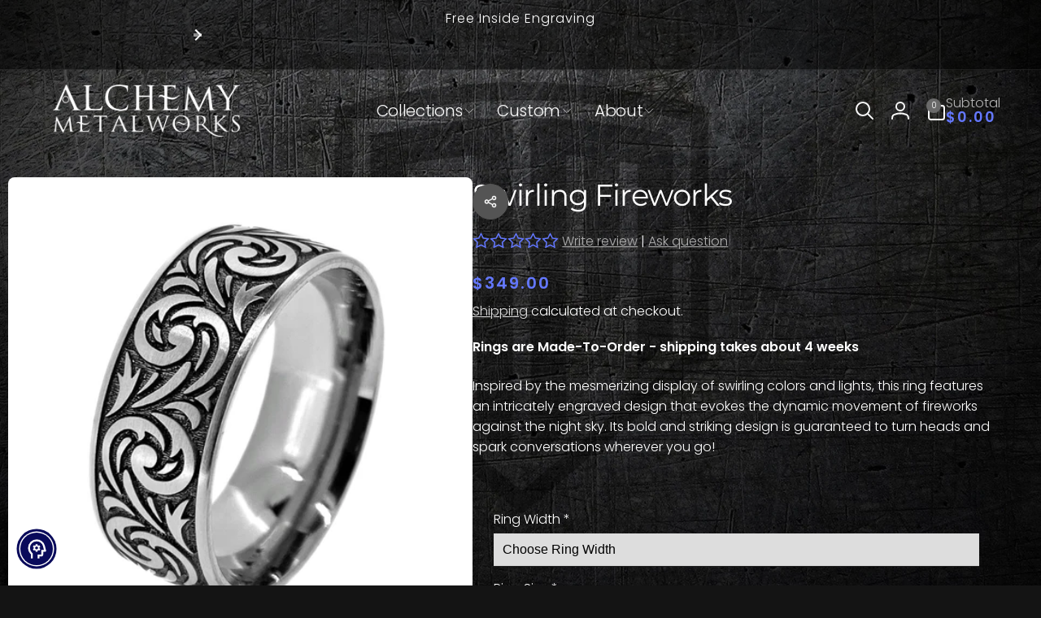

--- FILE ---
content_type: text/css
request_url: https://amwrings.com/cdn/shop/t/126/assets/section-main-product.css?v=117809670931352424351756828950
body_size: 3818
content:
.product-section__padding{padding:1.5rem 0}.product:not(.product--no-media){margin:0}.product__media-wrapper{--outline-focus-offset: 0;padding-inline-start:0}.product__info-wrapper{padding-inline-start:0;padding-bottom:0}.product__deferred-media{padding-top:var(--ratio-percent)}.product__media img,.product__deferred-media img,.thumbnail-list__item img{object-fit:var(--object-fit);object-position:center center}.product__media-loading{width:5rem;position:absolute;top:calc(50% - 2.5rem);inset-inline-start:calc(50% - 2.5rem);color:rgb(var(--color-foreground),.5);z-index:1;transition:opacity .5s ease}.product__media.loaded+.product__media-loading{opacity:0}@media screen and (min-width: 750px){.product-section{--spacing-column: 2rem}.product-section__padding{padding:3.2rem 0}.page-width--extra-spacing-column{--spacing-column: 4rem}.product__sticky{display:block;position:sticky;top:1rem;z-index:2;transition:top .5s ease}.shopify-section-header-sticky.animate:not(.shopify-section-header-hidden)~.content-for-layout .product__sticky{top:calc(var(--header-height) + 1rem)}.product__sticky.product__media-wrapper{align-self:flex-start}.product__media-gallery--vertical{display:flex;position:relative;--vertical-thumbnail-width: 5rem;--column-gap: 1rem}.product__media-gallery--vertical-left{padding-inline-start:calc(var(--vertical-thumbnail-width) + var(--column-gap))}.product__media-gallery--vertical-right{padding-inline-end:calc(var(--vertical-thumbnail-width) + var(--column-gap))}.product__media-vertical{width:100%}.product__media-list--vertical{margin-bottom:0}.product__info-wrapper-media-left{padding-inline-start:var(--spacing-column)}.product__info-wrapper-media-right{padding-inline-end:var(--spacing-column)}.product__media-container .slider-buttons{display:none}}@media screen and (min-width: 990px){.product-section{--spacing-column: 4rem}.page-width--extra-spacing-column{--spacing-column: 8rem}.shopify-section-header-sticky.animate:not(.shopify-section-header-hidden)~.content-for-layout .product__sticky{top:calc(var(--header-height) - var(--nav-height, 0rem) + 1rem)}.shopify-section-header-sticky.animate:not(.shopify-section-header-hidden).toggle-nav.open-nav~.content-for-layout .product__sticky{top:calc(var(--header-height) + 1rem)}.product__media-gallery--vertical{--vertical-thumbnail-width: 6.5rem}.product--large:not(.product--no-media) .product__media-wrapper{max-width:65%;width:65%}.product--large:not(.product--no-media) .product__info-wrapper{max-width:35%;width:35%}.product--medium:not(.product--no-media) .product__media-wrapper,.product--small:not(.product--no-media) .product__info-wrapper{max-width:55%;width:55%}.product--medium:not(.product--no-media) .product__info-wrapper,.product--small:not(.product--no-media) .product__media-wrapper{max-width:45%;width:45%}.product:not(.product--small) .thumbnail__badge{height:3rem;width:3rem}.product:not(.product--small) .thumbnail__badge .icon{width:1.4rem;height:1.4rem}}@media screen and (min-width: 1200px){.product__media-gallery--vertical{--vertical-thumbnail-width: 8rem}.product__title .h2{font-size:calc(var(--font-heading-scale) * 3.7rem)}}.rating--in-main{gap:1.6rem}.rating--in-main .rating-star{--star-width: 1.8rem}.rating__info{padding:.8rem 1rem;gap:1rem;border:.1rem solid rgb(var(--color-foreground),.05);box-shadow:0 .1rem .2rem rgba(var(--color-foreground),.05);border-radius:.4rem}.rating__info__count{border-inline-start:.1rem solid rgb(var(--color-foreground),.5);padding-inline-start:1rem}.background-input .rating--in-main .rating-star:before{background:rgb(var(--color-background-input))}.product__title+.rating-wrapper{margin-top:1.5rem}.product__info-box{box-shadow:0 1px 2px rgb(var(--color-foreground),.05);border-radius:1rem;background-color:#0000;gap:2.3rem}.product__sale-box{padding:2.6rem}.shopify-payment-button__button [role=button].focused,.no-js .shopify-payment-button__button [role=button]:focus{outline:.2rem solid rgba(var(--color-foreground),.5)!important;outline-offset:.3rem;box-shadow:0 0 0 .1rem rgba(var(--color-button),var(--alpha-button-border)),0 0 0 .3rem rgb(var(--color-background)),0 0 .5rem .4rem rgba(var(--color-foreground),.3)!important}.shopify-payment-button__button [role=button]:focus:not(:focus-visible){outline:0;box-shadow:none!important}.shopify-payment-button__button [role=button]:focus-visible{outline:.2rem solid rgba(var(--color-foreground),.5)!important;box-shadow:0 0 0 .1rem rgba(var(--color-button),var(--alpha-button-border)),0 0 0 .3rem rgb(var(--color-background)),0 0 .5rem .4rem rgba(var(--color-foreground),.3)!important}button.shopify-payment-button__button--unbranded{--alpha-button-background: 0;--color-button-text: var(--color-foreground);--color-button: var(--color-foreground);background-color:rgba(var(--color-button),var(--alpha-button-background));color:rgb(var(--color-button-text),.7);font-size:1.4rem;line-height:calc(1 + .2 / var(--font-body-scale));letter-spacing:.07rem;border-color:rgb(var(--color-foreground),.5)}.shopify-payment-button__button--unbranded::selection{background-color:rgba(var(--color-button-text),.3)}.shopify-payment-button__button--unbranded:hover,.shopify-payment-button__button--unbranded:hover:not([disabled]){color:rgb(var(--color-button-text));background-color:rgba(var(--color-button),var(--alpha-button-background))}.shopify-payment-button__more-options{margin:1.6rem 0 1rem;font-size:1.2rem;line-height:calc(1 + .5 / var(--font-button-scale));letter-spacing:.05rem;text-decoration:underline;text-underline-offset:.3rem;font-family:var(--font-button-family);font-style:var(--font-button-style)}.shopify-payment-button__button+.shopify-payment-button__button--hidden{display:none}.product-form{display:block}.product-form__error-message-wrapper:not([hidden]){display:flex;align-items:center;font-size:1.2rem;margin-bottom:1.5rem}.product-form__error-message-wrapper svg{flex-shrink:0;width:1.2rem;height:1.2rem;margin-inline-end:.7rem}.product-form__input--dropdown{max-width:25rem}.product-form__input--dropdown select{text-transform:capitalize}.product-form__input--fieldset{border:none;padding:0}.product-form__input__radio-list{gap:1rem}.product-form__input__radio-list--color{gap:1.4rem}.product-form__input__radio{clip:rect(0,0,0,0);overflow:hidden;position:absolute;height:1px;width:1px}.product-form__input__radio-label{cursor:pointer}.product-form__input__radio-label--pill{--hover-offset: 0rem;padding:1.4rem 1.8rem;border:.1rem solid rgb(var(--color-foreground),.05);box-shadow:0 .1rem .2rem rgb(var(--color-foreground),.05);border-radius:.6rem;background-color:rgb(var(--color-background));min-width:5.5rem}.product-form__input__radio-label--color{--hover-offset: -.4rem;--default-check-color: var(--color-foreground);--color-check-icon: var(--color-check, var(--default-check-color));box-shadow:inset 1px 3px rgb(var(--color-foreground),.1);border-radius:var(--variants-pills-color-radius);width:3.6rem;height:3.6rem;color:rgb(var(--color-check-icon))}.color-swatches-variant{--default-check-color: 255, 255, 255;position:absolute;top:.3rem;inset-inline-start:.3rem;bottom:.3rem;inset-inline-end:.4rem}.color-swatches-variant--circle{border-radius:calc(var(--variants-pills-color-radius))}.product-form__input__radio-label--color .icon-checkmark{display:none}.product-form__input__radio-label:after{content:"";position:absolute;inset-block:var(--hover-offset);inset-inline:var(--hover-offset);opacity:0;transition:opacity .5s ease}.product-form__input__radio-label--color:hover:after{border:.2rem solid rgb(var(--color-swatch-background, var(--color-foreground)));opacity:1;border-radius:var(--variants-pills-color-radius)}.product-form__input__radio-label--color-square:hover:after{border-radius:calc(var(--variants-pills-color-radius) - var(--hover-offset))}.product-form__input__radio:checked+.product-form__input__radio-label--color:hover:after{display:none}.product-form__input__radio:checked+.product-form__input__radio-label--color{outline:.4rem solid rgb(var(--color-swatch-background, var(--color-foreground)),.37)}.product-form__input__radio:checked+.product-form__input__radio-label--color .icon-checkmark{display:block;z-index:1}.product-form__input__radio-label--pill:hover{background-color:rgb(var(--color-background-input));color:rgb(var(--color-foreground),.7)}.product-form__input__radio:checked+.product-form__input__radio-label--pill{background-color:rgb(var(--color-background));color:rgb(var(--color-highlight));border-color:rgb(var(--color-highlight))}.product-form__input__radio:checked+.product-form__input__radio-label--pill:after{border:.1rem solid rgb(var(--color-highlight));opacity:1;border-radius:.5rem}.product-form__input__radio:checked+.product-form__input__radio-label--pill.soldout{color:rgb(var(--color-foreground),.35)}.product-form__input__radio-label--pill.soldout{color:rgb(var(--color-foreground),.55);box-shadow:none}.product-form__input__radio.disabled+.product-form__input__radio-label--pill:not(.soldout){color:rgb(var(--color-foreground),.35)}.product-form__input__radio-label.soldout:before{content:"";position:absolute;inset-block:.1rem;inset-inline:.1rem}.product-form__input__radio-label--pill.soldout:before{background:linear-gradient(to top left,rgba(var(--color-foreground),0) 0% calc(50% - .1rem),rgb(var(--color-foreground),.5) 50%,rgba(var(--color-foreground),0) calc(50% + .1rem) 100%),linear-gradient(to top right,rgba(var(--color-foreground),0) 0% calc(50% - .1rem),rgb(var(--color-foreground),.5) 50%,rgba(var(--color-foreground),0) calc(50% + .1rem) 100%)}.product-form__input__radio-label--color.soldout{box-shadow:inset .1rem .3rem rgba(var(--color-foreground),.2)}.product-form__input__radio-label--color.soldout:before{border:.1rem solid rgb(var(--color-check-icon),.3);border-radius:var(--variants-pills-color-radius);background:linear-gradient(to top left,rgba(var(--color-check-icon),0) 0% calc(50% - .1rem),rgb(var(--color-check-icon),.5) 50%,rgba(var(--color-check-icon),0) calc(50% + .1rem) 100%),linear-gradient(to top right,rgba(var(--color-check-icon),0) 0% calc(50% - .1rem),rgb(var(--color-check-icon),.5) 50%,rgba(var(--color-check-icon),0) calc(50% + .1rem) 100%)}.product-form__input__radio:checked+label::selection{background-color:rgba(var(--color-background),.3)}.product-form__input__radio:disabled+label{border-color:rgba(var(--color-foreground),.1);color:rgba(var(--color-foreground),.4);text-decoration:line-through}.product-form__input__radio:focus-visible+label{box-shadow:0 0 0 .3rem rgb(var(--color-background)),0 0 0 .5rem rgba(var(--color-foreground),.55)}.popup-modal__button-size-chart button:hover{color:rgb(var(--color-foreground));cursor:pointer}.product-form__input__radio.focused+label,.no-js .shopify-payment-button__button [role=button]:focus+label{box-shadow:0 0 0 .3rem rgb(var(--color-background)),0 0 0 .5rem rgba(var(--color-foreground),.55)}.no-js .product-form__input__radio:focus:not(:focus-visible)+label{box-shadow:none}.product-form__submit[aria-disabled=true]+.shopify-payment-button .shopify-payment-button__button[disabled],.product-form__submit[disabled]+.shopify-payment-button .shopify-payment-button__button[disabled]{cursor:not-allowed;opacity:.5}@media screen and (forced-colors: active){.product-form__submit[aria-disabled=true]{color:Window}}.shopify-payment-button__more-options{color:rgb(var(--color-foreground))}.product__info-container{--element-distance: 2.3rem;--accordion-distance: var(--element-distance)}.product__info-container>*+*{margin:var(--element-distance) 0}.product__info-container iframe{max-width:100%}a.product__text{display:block;text-decoration:none;color:rgba(var(--color-foreground),.75)}.product__text--with-icon{gap:.5rem}.product__title{word-break:break-word}.product__vendor-link{margin-bottom:.3rem;width:fit-content}.product__vendor-link span{color:rgb(var(--color-foreground),.7);font-weight:var(--font-body-weight)}.product__text.caption-with-letter-spacing+.product__title{margin-top:0}.product__info-container>*:not(.accordion)+.accordion{margin-top:calc(var(--accordion-distance) * (-1))}.product__info-container>details-accordion.accordion{margin:0}.product__info-container>.accordion+*:not(.accordion){margin-top:0}.product .price .badge{margin-bottom:.5rem}.product .price--sold-out .price__badge-sale{display:none}@media screen and (min-width: 750px){.product__info-container .price--on-sale .price-item--regular{font-size:1.6rem}.product__info-container>*:first-child{margin-top:0}}.product-form__buttons--input{--column-quantity-label: span 1;display:grid;gap:1.2rem;grid-template-columns:1fr}.product-form__quantity{margin-inline-end:.4rem}.quantity__label,.product-form__quantity-rules,.product-form__volume-pricing{grid-column:var(--column-quantity-label)}.quantity__rules-cart,.quantity__label__loading{margin-inline-start:.5rem}.quantity__rules-cart__number{padding:.6rem 1.2rem;border-radius:10rem;box-shadow:1px 1px 1px rgb(var(--color-foreground),.05) inset}.quantity__label,.quantity__rules{color:rgb(var(--color-foreground),.5)}.quantity__label__loading{display:inline-block;width:1rem}.quantity__label__loading:not(.hidden)+.quantity__rules-cart{display:none}.product-form__submit,.shopify-payment-button button.shopify-payment-button__button--unbranded,.shopify-payment-button__button--branded{font-size:1.6rem;height:min-content;min-height:5rem}.shopify-payment-button button.shopify-payment-button__button--unbranded{padding:1.2rem 1.5rem}.shopify-payment-button shopify-accelerated-checkout{--shopify-accelerated-checkout-button-block-size: 5rem;--shopify-accelerated-checkout-button-border-radius: var(--buttons-radius)}@media ((min-width: 375px) and (max-width:549px)) or ((min-width: 860px) and (max-width: 1365px)){.product-form__buttons--input{--column-quantity-label: span 2}.product-form__buttons--input:not(.product-form__buttons--no-quantity){grid-template-columns:auto 1fr}.product-form__buttons--input:not(.product-form__buttons--no-quantity) .shopify-payment-button{grid-column:span 2}}@media ((min-width: 550px) and (max-width: 749px)) or (min-width: 1366px){.product-form__buttons--input{--column-quantity-label: span 3}.product-form__buttons--input{grid-template-columns:auto repeat(2,1fr)}.product-form__buttons--input:not(.product-form__buttons--no-quantity):not(:has(.shopify-payment-button)) .product-form__submit{grid-column:span 2;max-width:30rem}}.information-wrapper{padding:2.4rem 2.6rem}.information__label{color:rgb(var(--color-foreground),.6);margin-inline-end:1rem}.information-wrapper:not(:has(.information:not(.hidden))){display:none}.information__value__link-list{gap:.1rem .3rem}.information__value--link{padding:.1rem 0}.information+.information{margin-top:.5rem}.product__subtotal__label{margin-inline-end:.5rem}.product__media-item>a:focus-visible{outline:none}.product__media-item>a:focus-visible:before{content:"";position:absolute;inset-block:var(--focus-outline-padding);inset-inline:var(--focus-outline-padding);outline:.2rem solid rgba(var(--color-foreground),.5);outline-offset:.3rem;box-shadow:0 0 0 .3rem rgb(var(--color-background)),0 0 .5rem .4rem rgba(var(--color-foreground),.3);z-index:1}@media screen and (max-width: 749px){product-thumbnail-vertical-slider-component{display:block}.product__info-wrapper{margin-top:3rem}}@media screen and (min-width: 750px){.product--thumbnail .product__media-item:not(.is-active){display:none}}.product__media-item.product__media-item--variant{display:none}.product__media-item--variant:first-child{display:block}@media screen and (max-width: 749px){.product__media-list{--border-radius: 0}.slider.product__media-list .product__media-item:first-of-type{margin-inline-start:0}.slider.product__media-list .product__media-item:last-of-type{margin-inline-end:0}}@media screen and (min-width: 750px) and (max-width: 989px){.product__media-list .product__media-item:first-child{padding-inline-start:0}.product--thumbnail_slider .product__media-list{margin-inline-start:0}.product__media-list .product__media-item{width:100%}}.product__media-icon .icon{width:2.2rem;height:2.2rem}.product__media-icon,.thumbnail__badge{background-color:rgb(var(--color-background));border-radius:1.8rem;color:rgb(var(--color-foreground),.7);display:flex;align-items:center;justify-content:center;height:4.6rem;width:4.6rem;position:absolute;inset-inline-end:1.3rem;bottom:1.3rem;z-index:1;box-shadow:0 1px 3px rgba(var(--color-foreground),.1),0 1px 2px rgba(var(--color-foreground),.06)}.product__media-video .product__media-icon{opacity:1}.product__modal-opener--image:hover{cursor:zoom-in}.product__modal-opener:hover .product__media-icon{border:.1rem solid rgba(var(--color-foreground),.1)}@media screen and (min-width: 750px){.grid__item.product__media-item--full{width:100%}.product--columns .product__media-item:not(.product__media-item--single):not(:only-child){max-width:calc(50% - var(--grid-desktop-horizontal-spacing) / 2)}.product--large.product--columns .product__media-item--full .deferred-media__poster-button{height:5rem;width:5rem}.product--medium.product--columns .product__media-item--full .deferred-media__poster-button{height:4.2rem;width:4.2rem}.product--medium.product--columns .product__media-item--full .deferred-media__poster-button .icon{width:1.8rem;height:1.8rem}.product--small.product--columns .product__media-item--full .deferred-media__poster-button{height:3.6rem;width:3.6rem}.product--small.product--columns .product__media-item--full .deferred-media__poster-button .icon{width:1.6rem;height:1.6rem}}@media screen and (min-width: 990px){.product--stacked .product__media-item{max-width:calc(50% - var(--grid-desktop-horizontal-spacing) / 2)}.product:not(.product--columns) .product__media-list .product__media-item,.product:not(.product--columns) .product__media-list .product__media-item--full{width:100%;max-width:100%}}.product__media-item>*{display:block;position:relative}.product__media-list .deferred-media,.product__media{border-radius:.8rem}@media screen and (max-width: 749px){.product--thumbnail .is-active .deferred-media,.product--thumbnail_slider .is-active .deferred-media{display:block;width:100%}}.product__media-list.slider{scroll-behavior:auto}.product__media-list .media>*{overflow:hidden}.thumbnail-list{grid-gap:1rem}.product__slider-button{position:absolute;top:50%;transform:translateY(-50%)}.product__slider-button--prev{inset-inline-start:0}.product__slider-button--next{inset-inline-end:0}@media screen and (min-width: 750px){.product--stacked .product__media-list{row-gap:var(--grid-desktop-vertical-spacing)}.product--stacked .thumbnail-list{display:none}.thumbnail-list--grid-on-desktop{display:grid;grid-template-columns:repeat(4,1fr);width:100%;align-items:flex-start}.product__slider-button.slider-button--large{opacity:0;visibility:hidden;transition:opacity .5s ease,visibility .5s ease}.product__media-gallery>slider-component:not(.thumbnail-slider):hover .product__slider-button.slider-button--large{opacity:1;visibility:visible}}.thumbnail-list_item--variant:not(:first-child){display:none}@media screen and (min-width: 990px){.thumbnail-list--grid-on-desktop{grid-template-columns:repeat(4,1fr)}.product--medium .thumbnail-list--grid-on-desktop{grid-template-columns:repeat(5,1fr)}.product--large .thumbnail-list--grid-on-desktop{grid-template-columns:repeat(6,1fr)}.slider.thumbnail-list:not(.thumbnail-list--vertical)::-webkit-scrollbar{display:initial}}@media screen and (max-width: 749px){.product__media-item{display:flex;align-items:center}.thumbnail-slider{gap:.5rem}.thumbnail-slider--vertical{margin-top:2.5rem}.thumbnail-slider .thumbnail-list.slider{flex:1;scroll-padding-inline-start:.1rem}.thumbnail-list--center-mobile{justify-content:center}.thumbnail-list__item.slider__slide{width:calc(20% - .8rem)}}.thumbnail-list__item.slider__slide .thumbnail{width:calc(100% - .4rem);margin:0 auto}@media screen and (min-width: 750px){.product--thumbnail_slider .thumbnail-slider{gap:1rem}.thumbnail-slider .thumbnail-list.slider--tablet{flex:1;scroll-padding-inline-start:.5rem}.thumbnail-slider--vertical{position:absolute;top:0;width:var(--vertical-thumbnail-width);height:100%;flex-direction:column;gap:1rem}.thumbnail-list--center-tablet-up{justify-content:center}.thumbnail-list.slider--tablet .thumbnail-list__item.slider__slide{width:calc(25% - .8rem)}.product__media-gallery--vertical-left .thumbnail-slider--vertical{inset-inline-start:0}.product__media-gallery--vertical-right .thumbnail-slider--vertical{inset-inline-end:0}.thumbnail-slider--vertical .slider-button{inset-inline-start:calc(50% - 2rem);inset-inline-end:auto;transform:rotate(90deg)}.thumbnail-slider--vertical .slider-button--prev{top:0}.thumbnail-slider--vertical .slider-button--next{top:auto;bottom:0}.thumbnail-slider--vertical .thumbnail-list.slider--tablet .thumbnail-list__item.slider__slide{width:100%}.thumbnail-slider--vertical .thumbnail-list .slider__slide:not(.thumbnail-list_item--variant):nth-last-of-type(2){margin-bottom:.3rem}.thumbnail-slider--vertical .slider__slide .thumbnail{margin:.1rem auto}.thumbnail-slider.thumbnail-slider--vertical .thumbnail-list.slider--tablet{flex-direction:column;overflow-y:auto;scroll-snap-type:y mandatory;width:100%;height:100%;padding:.1rem;scroll-padding-top:1px}.product--thumbnail_slider .slider-mobile-gutter .slider-button{display:flex}}@media screen and (min-width: 900px){.thumbnail-list--center-large-up{justify-content:center}.thumbnail-list.slider--tablet .thumbnail-list__item.slider__slide{width:calc(20% - .8rem)}}button.thumbnail{cursor:pointer;border:none;border-radius:.8rem}button.thumbnail.ratio{padding:0}button.thumbnail:not(.ratio){padding-top:0;padding-inline-start:0;padding-inline-end:0}.thumbnail:hover{opacity:.7}.thumbnail[aria-current]{opacity:.5}.thumbnail[aria-current]:focus-visible{box-shadow:0 0 0 .3rem rgb(var(--color-background)),0 0 0 .5rem rgba(var(--color-foreground),.5)}.thumbnail[aria-current]:focus,.thumbnail.focused{outline:0;box-shadow:0 0 0 .3rem rgb(var(--color-background)),0 0 0 .5rem rgba(var(--color-foreground),.5)}@media (forced-colors: active){.thumbnail[aria-current]:focus,.thumbnail.focused{outline:transparent solid 1px}}.thumbnail[aria-current]:focus:not(:focus-visible){outline:0;box-shadow:0 0 0 .2rem rgb(var(--color-foreground))}.thumbnail img{pointer-events:none}.thumbnail--narrow img{height:100%;width:auto;max-width:100%}.thumbnail--wide img{height:auto;width:100%}.thumbnail__badge .icon{width:1.2rem;height:1.2rem}.thumbnail__badge{color:rgb(var(--color-foreground),.6);height:2rem;width:2rem;inset-inline-end:.5rem;top:.5rem}.product__badges{gap:.5rem;position:absolute;inset-block-start:1rem}.product__badges .badge{position:static}.product__badges--left{inset-inline-start:1rem}.product__badges--right{inset-inline-end:1rem}@media screen and (min-width: 750px){.product--media-right{flex-direction:row-reverse}}.product:not(.featured-product) .product__view-details{display:none}.product__view-details{display:block;text-decoration:none}.product__view-details:hover{text-decoration:underline;text-underline-offset:.3rem}.product__view-details .icon{width:1.2rem;margin-inline-start:1.2rem;flex-shrink:0}.trusted-payment-badges{gap:.5rem}.trusted-payment-badge{height:fit-content}.trusted-payment-badge-holder{max-height:15rem}.product__sale-box__footer{padding-top:2.2rem;margin-top:.3rem;gap:2rem}.product__sale-box__footer:before{content:"";position:absolute;inset-inline:-2.6rem;top:0;border-top:.2rem solid rgb(var(--color-foreground),.05)}.product__sale-box__footer-button.compare-add-button{width:auto;height:auto}.product__sale-box__footer-button{gap:.8rem;color:rgb(var(--color-foreground),.7)}.product__sale-box__footer-button:before{content:"";position:absolute;width:100%;height:4.4rem}span.compare-added-check--main{width:1.3rem;height:1.3rem}span.compare-added-check--main .icon{width:.7rem}.product__sale-box__footer-sep{background:rgb(var(--color-foreground),.05);width:.2rem}.recipient-form{--recipient-checkbox-margin-top: .64rem;margin-bottom:var(--element-distance)}input[type=checkbox].recipient-form__checkbox-control,.recipient-checkbox:before{position:absolute;top:0;inset-inline-start:0;width:1.6rem;height:1.6rem;margin-top:var(--recipient-checkbox-margin-top)}.recipient-form__checkbox-control{z-index:-1}.recipient-checkbox{padding-inline-start:2.1rem;padding-top:.2rem}.recipient-checkbox:before{content:"";border-radius:.4rem;background:inherit;background:rgb(var(--color-background));border:.1rem solid rgb(var(--color-foreground),.3);box-shadow:0 1px 2px rgb(var(--color-foreground),.07)}.recipient-checkbox__icon-checkmark{visibility:hidden;position:absolute;inset-inline-start:.3rem;z-index:5;top:calc(var(--recipient-checkbox-margin-top) + .4rem)}.recipient-form__checkbox-control:checked+.recipient-checkbox:before{box-shadow:none;background:rgb(var(--color-button));border-color:rgb(var(--color-button))}.recipient-form__checkbox-control:checked+label .icon-checkmark{visibility:visible;color:rgb(var(--color-button-text))}.no-js .recipient-checkbox,.js .recipient-fields{display:none}.recipient-form>input[type=checkbox]:checked~.recipient-fields{display:block;animation:animateMenuOpen .5s ease}.recipient-form>input[type=checkbox]:not(:checked,:disabled)~.recipient-fields,.recipient-email-label{display:none}.js .recipient-email-label.required,.no-js .recipient-email-label.optional{display:inline}
/*# sourceMappingURL=/cdn/shop/t/126/assets/section-main-product.css.map?v=117809670931352424351756828950 */


--- FILE ---
content_type: text/css
request_url: https://amwrings.com/cdn/shop/t/126/assets/component-accordion.css?v=170133010374441539101756828891
body_size: -313
content:
.accordion{margin:0}.accordion+.accordion{position:relative}.accordion+.accordion:before{content:"";position:absolute;inset-inline:0;top:0;border-top:2px solid;border-top-color:#969696}.accordion .icon-accordion{align-self:center;margin-inline-end:calc(var(--font-heading-scale) * 1rem)}.accordion summary{padding:var(--accordion-distance) 0}.accordion__content{word-break:break-word;overflow-x:auto;padding:0 var(--accordion-distance) var(--accordion-distance) calc((var(--font-heading-scale) * 1rem) + 2rem)}.accordion:last-child .accordion__content{padding-bottom:0}.accordion__content--no-icon{padding-inline-start:0}.accordion__content--empty{min-height:5rem}.accordion__content img{max-width:100%}
/*# sourceMappingURL=/cdn/shop/t/126/assets/component-accordion.css.map?v=170133010374441539101756828891 */


--- FILE ---
content_type: text/css
request_url: https://amwrings.com/cdn/shop/t/126/assets/component-rating.css?v=30220989410694455751756828908
body_size: -439
content:
.card__rating{column-gap:.3rem;justify-content:var(--product-card-text-alignment)}.rating-star{--remain-stars: calc(var(--rating-max) - var(--rating));--star-gap: .2rem;--star-width: 1.3rem;column-gap:var(--star-gap);color:#6478ff;z-index:0}.rating--in-card svg{width:var(--star-width)}.rating-star:before{content:"";background:rgb(var(--color-background));height:100%;overflow:hidden;mix-blend-mode:color;position:absolute;top:0;inset-inline-end:0;width:calc(var(--remain-stars) * var(--star-width) + var(--number-gap) * var(--star-gap))}.rating-count{color:rgb(var(--color-foreground),.6)}
/*# sourceMappingURL=/cdn/shop/t/126/assets/component-rating.css.map?v=30220989410694455751756828908 */


--- FILE ---
content_type: text/css
request_url: https://amwrings.com/cdn/shop/t/126/assets/component-tooltip.css?v=82289538778717005671756828913
body_size: -384
content:
.bt-tooltip__inner{padding:0;transition:all .3s ease;background-color:rgb(var(--color-foreground));position:absolute;color:rgb(var(--color-background));white-space:nowrap;line-height:1;display:block;font-size:1.2rem;border-radius:5px}.bt-tooltip__inner:after{content:"";position:absolute;width:0;height:0;transform:rotate(45deg);z-index:-1;border:.3rem solid rgb(var(--color-foreground))}.bt-tooltip__inner--top{top:-3.8rem;bottom:auto;inset-inline-end:auto;inset-inline-start:50%;transform:translate(calc(var(--transform-direction) * 50%))}.bt-tooltip__inner--top:after{inset-inline-end:auto;inset-inline-start:50%;bottom:-.3rem;margin-inline-start:-.3rem}.bt-tooltip__inner--left{top:50%;bottom:auto;inset-inline-start:-1rem;inset-inline-end:auto;transform:translate(calc(var(--transform-direction) * 100%),-50%)}.bt-tooltip__inner--left:after{inset-inline-end:-.3rem;inset-inline-start:auto;bottom:-.3rem;margin-top:-.3rem;top:50%}.bt-tooltip__inner--right{top:50%;bottom:auto;inset-inline-end:-1rem;inset-inline-start:auto;transform:translate(calc(var(--transform-direction) * 100% * (-1)),-50%)}.bt-tooltip__inner--right:after{inset-inline-start:-.3rem;inset-inline-end:auto;bottom:-.3rem;margin-top:-.3rem;top:50%}.bt-tooltip{position:relative}.bt-tooltip:hover .bt-tooltip__inner{opacity:1;padding:.7rem 1rem;z-index:1}
/*# sourceMappingURL=/cdn/shop/t/126/assets/component-tooltip.css.map?v=82289538778717005671756828913 */


--- FILE ---
content_type: text/css
request_url: https://amwrings.com/cdn/shop/t/126/assets/component-popup.css?v=105721762533539751691756828906
body_size: 114
content:
.popup-modal{box-sizing:border-box;margin:0 auto;top:0;inset-inline-start:0;overflow:auto;width:100%;background:rgba(var(--color-foreground),.2);height:100%;transition:opacity .5s ease}.popup-modal[open]{opacity:1;visibility:visible;z-index:101}.popup-modal[open].closing{opacity:0}.popup-modal__content{--popup-distance: 5rem;border-radius:var(--popup-corner-radius);background-color:rgb(var(--color-background));width:92%;position:absolute;top:50%;left:50%;transform:translate(-50%,-50%);border-color:rgba(var(--color-foreground),var(--popup-border-opacity));border-style:solid;border-width:var(--popup-border-width);box-shadow:var(--popup-shadow-horizontal-offset) var(--popup-shadow-vertical-offset) var(--popup-shadow-blur-radius) rgba(var(--color-shadow),var(--popup-shadow-opacity))}.popup-modal__content.focused{box-shadow:0 0 0 .3rem rgb(var(--color-background)),0 0 .5rem .4rem rgba(var(--color-foreground),.3),var(--popup-shadow-horizontal-offset) var(--popup-shadow-vertical-offset) var(--popup-shadow-blur-radius) rgba(var(--color-shadow),var(--popup-shadow-opacity))}.popup-modal__content:focus-visible{outline:none;box-shadow:0 0 0 .3rem rgb(var(--color-background)),0 0 .5rem .4rem rgba(var(--color-foreground),.3),var(--popup-shadow-horizontal-offset) var(--popup-shadow-vertical-offset) var(--popup-shadow-blur-radius) rgba(var(--color-shadow),var(--popup-shadow-opacity))}.popup-modal__content img{max-width:100%}.popup-modal__opener{display:inline-block}.popup-modal__button{font-size:1.6rem}.popup-modal__content-info{overflow-y:auto;padding:0;height:100%;padding:3rem;max-height:calc(100vh - var(--popup-distance) * 2)}.popup-modal__toggle{background-color:rgb(var(--color-background));border:.1rem solid rgba(var(--color-foreground),var(--popup-border-opacity));color:rgba(var(--color-foreground),.55);display:flex;align-items:center;justify-content:center;cursor:pointer;position:fixed;padding:1.2rem;z-index:2;width:4rem;height:4rem;transition:color .3s ease,border .3s ease}.popup-modal__toggle .icon{transition:transform .3s ease;width:100%}.popup-modal__toggle:hover{color:rgb(var(--color-foreground),1)}.popup-modal__toggle:hover .icon{transform:rotate(45deg)}@media screen and (max-width: 749px){.popup-modal__content table{display:block;max-width:fit-content;overflow-x:auto;white-space:nowrap;margin:0}.popup-modal__toggle{border-top:0;border-inline-end:0;inset-inline-end:0;top:0;border-end-start-radius:var(--popup-corner-radius)}}@media (min-width: 750px){.popup-modal__content{width:70%;border-start-end-radius:0}.popup-modal__toggle{border-inline-start:0;inset-inline-end:-4rem;top:calc(-1 * var(--popup-border-width));border-start-end-radius:var(--popup-corner-radius);border-end-end-radius:var(--popup-corner-radius)}}
/*# sourceMappingURL=/cdn/shop/t/126/assets/component-popup.css.map?v=105721762533539751691756828906 */


--- FILE ---
content_type: text/javascript
request_url: https://amwrings.com/cdn/shop/t/126/assets/parallax-element.js?v=16806643968477137681756828930
body_size: -259
content:
if(!customElements.get("parallax-element")){class ParallaxElement extends HTMLElement{constructor(){super()}connectedCallback(){this.initParallax()}initParallax(){if(this.dataset.turnOff)return;this.parallaxEle=this.querySelector(".parallax-ele")||this.querySelector("img"),this.speed=parseFloat(this.dataset.speed),this.scale=1+this.speed;const translate=this.speed*100/(1+this.speed);Motion.scroll(Motion.animate(this.parallaxEle,{transform:[`scale(${this.scale}) translateY(0)`,`scale(${this.scale}) translateY(${translate}%)`],transformOrigin:["bottom","bottom"]},{easing:"linear"}),{target:this,offset:["start end","end start"]})}}customElements.define("parallax-element",ParallaxElement)}
//# sourceMappingURL=/cdn/shop/t/126/assets/parallax-element.js.map?v=16806643968477137681756828930
